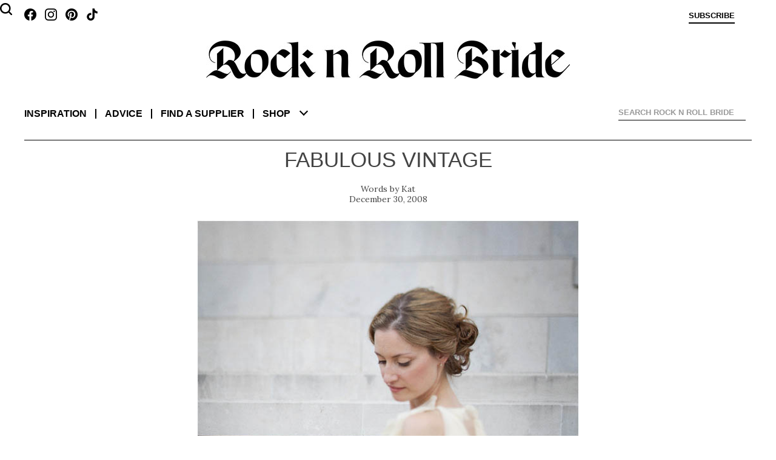

--- FILE ---
content_type: text/html; charset=UTF-8
request_url: https://www.rocknrollbride.com/2008/12/fabulous-vintage/
body_size: 66389
content:
<!DOCTYPE html>
<html lang="en-US">
	<head>
		<meta charset="UTF-8" />
		<meta name="viewport" content="width=device-width, initial-scale=1" />
		<title>Fabulous Vintage &middot; Rock n Roll Bride</title>
		<link rel="profile" href="http://gmpg.org/xfn/11" />
		<link rel="pingback" href="https://www.rocknrollbride.com/xmlrpc.php" />
		<link rel="preconnect" href="https://fonts.googleapis.com">
		<link rel="preconnect" href="https://fonts.gstatic.com" crossorigin>
		<link href="https://fonts.googleapis.com/css2?family=Lora:ital,wght@0,400;0,700;1,400&display=swap" rel="stylesheet">
		<meta name='robots' content='max-image-preview:large' />
	<style>img:is([sizes="auto" i], [sizes^="auto," i]) { contain-intrinsic-size: 3000px 1500px }</style>
	<meta name="keywords" content="wedding blog Vintage Wedding bridal blog" />
    <meta name="author" content="Kathryn Williams" />
    <meta property="fb:admins" content="783665622,785845720" />
    <meta property="fb:app_id" content="235956995353" />
    <meta property="twitter:card" content="summary" />
    <meta name="twitter:site" value="@RocknRollBride" />
    <meta property="og:title" content="Fabulous Vintage" />
    <meta property="og:type" content="article" />
    <meta property="og:image" content="https://www.rocknrollbride.com/wp-content/uploads/2008/12/vintage2.jpg" />
    <meta property="og:url" content="https://www.rocknrollbride.com/2008/12/fabulous-vintage/" />
    <meta property="og:description" content="Don&amp;#8217;t you just love a bit of vintage cool?&nbsp; This Bride totally works it! How adorable are those shoes and how stunning does she look in this dress!?&nbsp; Even the couple&amp;#8217;s name is uber cool &amp;#8211; Kaitlyn and Sherman..I am&nbsp;actually&nbsp;in love with the name Sherman! Credit: Todd Pellowe Weddings #Vintage" />
    <meta property="og:site_name" content="Rock n Roll Bride" />
    <meta property="article:tag" content="Wedding" />
    <meta property="article:section" content="Wedding" />
    <meta property="article:tag" content="Vintage" />
    <meta property="article:tag" content="Bridal" />
    <meta property="article:tag" content="Blog" />
    <meta property="article:tag" content="Wedding blog" />
<link rel="alternate" type="application/rss+xml" title="Rock n Roll Bride &raquo; Feed" href="https://www.rocknrollbride.com/feed/" />
<link rel="alternate" type="application/rss+xml" title="Rock n Roll Bride &raquo; Comments Feed" href="https://www.rocknrollbride.com/comments/feed/" />
<link rel="alternate" type="application/rss+xml" title="Rock n Roll Bride &raquo; Fabulous Vintage Comments Feed" href="https://www.rocknrollbride.com/2008/12/fabulous-vintage/feed/" />
<script type="text/javascript">
/* <![CDATA[ */
window._wpemojiSettings = {"baseUrl":"https:\/\/s.w.org\/images\/core\/emoji\/16.0.1\/72x72\/","ext":".png","svgUrl":"https:\/\/s.w.org\/images\/core\/emoji\/16.0.1\/svg\/","svgExt":".svg","source":{"concatemoji":"https:\/\/www.rocknrollbride.com\/wp-includes\/js\/wp-emoji-release.min.js?ver=6.8.3"}};
/*! This file is auto-generated */
!function(s,n){var o,i,e;function c(e){try{var t={supportTests:e,timestamp:(new Date).valueOf()};sessionStorage.setItem(o,JSON.stringify(t))}catch(e){}}function p(e,t,n){e.clearRect(0,0,e.canvas.width,e.canvas.height),e.fillText(t,0,0);var t=new Uint32Array(e.getImageData(0,0,e.canvas.width,e.canvas.height).data),a=(e.clearRect(0,0,e.canvas.width,e.canvas.height),e.fillText(n,0,0),new Uint32Array(e.getImageData(0,0,e.canvas.width,e.canvas.height).data));return t.every(function(e,t){return e===a[t]})}function u(e,t){e.clearRect(0,0,e.canvas.width,e.canvas.height),e.fillText(t,0,0);for(var n=e.getImageData(16,16,1,1),a=0;a<n.data.length;a++)if(0!==n.data[a])return!1;return!0}function f(e,t,n,a){switch(t){case"flag":return n(e,"\ud83c\udff3\ufe0f\u200d\u26a7\ufe0f","\ud83c\udff3\ufe0f\u200b\u26a7\ufe0f")?!1:!n(e,"\ud83c\udde8\ud83c\uddf6","\ud83c\udde8\u200b\ud83c\uddf6")&&!n(e,"\ud83c\udff4\udb40\udc67\udb40\udc62\udb40\udc65\udb40\udc6e\udb40\udc67\udb40\udc7f","\ud83c\udff4\u200b\udb40\udc67\u200b\udb40\udc62\u200b\udb40\udc65\u200b\udb40\udc6e\u200b\udb40\udc67\u200b\udb40\udc7f");case"emoji":return!a(e,"\ud83e\udedf")}return!1}function g(e,t,n,a){var r="undefined"!=typeof WorkerGlobalScope&&self instanceof WorkerGlobalScope?new OffscreenCanvas(300,150):s.createElement("canvas"),o=r.getContext("2d",{willReadFrequently:!0}),i=(o.textBaseline="top",o.font="600 32px Arial",{});return e.forEach(function(e){i[e]=t(o,e,n,a)}),i}function t(e){var t=s.createElement("script");t.src=e,t.defer=!0,s.head.appendChild(t)}"undefined"!=typeof Promise&&(o="wpEmojiSettingsSupports",i=["flag","emoji"],n.supports={everything:!0,everythingExceptFlag:!0},e=new Promise(function(e){s.addEventListener("DOMContentLoaded",e,{once:!0})}),new Promise(function(t){var n=function(){try{var e=JSON.parse(sessionStorage.getItem(o));if("object"==typeof e&&"number"==typeof e.timestamp&&(new Date).valueOf()<e.timestamp+604800&&"object"==typeof e.supportTests)return e.supportTests}catch(e){}return null}();if(!n){if("undefined"!=typeof Worker&&"undefined"!=typeof OffscreenCanvas&&"undefined"!=typeof URL&&URL.createObjectURL&&"undefined"!=typeof Blob)try{var e="postMessage("+g.toString()+"("+[JSON.stringify(i),f.toString(),p.toString(),u.toString()].join(",")+"));",a=new Blob([e],{type:"text/javascript"}),r=new Worker(URL.createObjectURL(a),{name:"wpTestEmojiSupports"});return void(r.onmessage=function(e){c(n=e.data),r.terminate(),t(n)})}catch(e){}c(n=g(i,f,p,u))}t(n)}).then(function(e){for(var t in e)n.supports[t]=e[t],n.supports.everything=n.supports.everything&&n.supports[t],"flag"!==t&&(n.supports.everythingExceptFlag=n.supports.everythingExceptFlag&&n.supports[t]);n.supports.everythingExceptFlag=n.supports.everythingExceptFlag&&!n.supports.flag,n.DOMReady=!1,n.readyCallback=function(){n.DOMReady=!0}}).then(function(){return e}).then(function(){var e;n.supports.everything||(n.readyCallback(),(e=n.source||{}).concatemoji?t(e.concatemoji):e.wpemoji&&e.twemoji&&(t(e.twemoji),t(e.wpemoji)))}))}((window,document),window._wpemojiSettings);
/* ]]> */
</script>
<link rel='stylesheet' id='dashicons-css' href='https://www.rocknrollbride.com/wp-includes/css/dashicons.min.css?ver=6.8.3' type='text/css' media='all' />
<link rel='stylesheet' id='thickbox-css' href='https://www.rocknrollbride.com/wp-includes/js/thickbox/thickbox.css?ver=6.8.3' type='text/css' media='all' />
<style id='wp-emoji-styles-inline-css' type='text/css'>

	img.wp-smiley, img.emoji {
		display: inline !important;
		border: none !important;
		box-shadow: none !important;
		height: 1em !important;
		width: 1em !important;
		margin: 0 0.07em !important;
		vertical-align: -0.1em !important;
		background: none !important;
		padding: 0 !important;
	}
</style>
<link rel='stylesheet' id='wp-block-library-css' href='https://www.rocknrollbride.com/wp-includes/css/dist/block-library/style.min.css?ver=6.8.3' type='text/css' media='all' />
<style id='wp-block-library-theme-inline-css' type='text/css'>
.wp-block-audio :where(figcaption){color:#555;font-size:13px;text-align:center}.is-dark-theme .wp-block-audio :where(figcaption){color:#ffffffa6}.wp-block-audio{margin:0 0 1em}.wp-block-code{border:1px solid #ccc;border-radius:4px;font-family:Menlo,Consolas,monaco,monospace;padding:.8em 1em}.wp-block-embed :where(figcaption){color:#555;font-size:13px;text-align:center}.is-dark-theme .wp-block-embed :where(figcaption){color:#ffffffa6}.wp-block-embed{margin:0 0 1em}.blocks-gallery-caption{color:#555;font-size:13px;text-align:center}.is-dark-theme .blocks-gallery-caption{color:#ffffffa6}:root :where(.wp-block-image figcaption){color:#555;font-size:13px;text-align:center}.is-dark-theme :root :where(.wp-block-image figcaption){color:#ffffffa6}.wp-block-image{margin:0 0 1em}.wp-block-pullquote{border-bottom:4px solid;border-top:4px solid;color:currentColor;margin-bottom:1.75em}.wp-block-pullquote cite,.wp-block-pullquote footer,.wp-block-pullquote__citation{color:currentColor;font-size:.8125em;font-style:normal;text-transform:uppercase}.wp-block-quote{border-left:.25em solid;margin:0 0 1.75em;padding-left:1em}.wp-block-quote cite,.wp-block-quote footer{color:currentColor;font-size:.8125em;font-style:normal;position:relative}.wp-block-quote:where(.has-text-align-right){border-left:none;border-right:.25em solid;padding-left:0;padding-right:1em}.wp-block-quote:where(.has-text-align-center){border:none;padding-left:0}.wp-block-quote.is-large,.wp-block-quote.is-style-large,.wp-block-quote:where(.is-style-plain){border:none}.wp-block-search .wp-block-search__label{font-weight:700}.wp-block-search__button{border:1px solid #ccc;padding:.375em .625em}:where(.wp-block-group.has-background){padding:1.25em 2.375em}.wp-block-separator.has-css-opacity{opacity:.4}.wp-block-separator{border:none;border-bottom:2px solid;margin-left:auto;margin-right:auto}.wp-block-separator.has-alpha-channel-opacity{opacity:1}.wp-block-separator:not(.is-style-wide):not(.is-style-dots){width:100px}.wp-block-separator.has-background:not(.is-style-dots){border-bottom:none;height:1px}.wp-block-separator.has-background:not(.is-style-wide):not(.is-style-dots){height:2px}.wp-block-table{margin:0 0 1em}.wp-block-table td,.wp-block-table th{word-break:normal}.wp-block-table :where(figcaption){color:#555;font-size:13px;text-align:center}.is-dark-theme .wp-block-table :where(figcaption){color:#ffffffa6}.wp-block-video :where(figcaption){color:#555;font-size:13px;text-align:center}.is-dark-theme .wp-block-video :where(figcaption){color:#ffffffa6}.wp-block-video{margin:0 0 1em}:root :where(.wp-block-template-part.has-background){margin-bottom:0;margin-top:0;padding:1.25em 2.375em}
</style>
<style id='classic-theme-styles-inline-css' type='text/css'>
/*! This file is auto-generated */
.wp-block-button__link{color:#fff;background-color:#32373c;border-radius:9999px;box-shadow:none;text-decoration:none;padding:calc(.667em + 2px) calc(1.333em + 2px);font-size:1.125em}.wp-block-file__button{background:#32373c;color:#fff;text-decoration:none}
</style>
<style id='global-styles-inline-css' type='text/css'>
:root{--wp--preset--aspect-ratio--square: 1;--wp--preset--aspect-ratio--4-3: 4/3;--wp--preset--aspect-ratio--3-4: 3/4;--wp--preset--aspect-ratio--3-2: 3/2;--wp--preset--aspect-ratio--2-3: 2/3;--wp--preset--aspect-ratio--16-9: 16/9;--wp--preset--aspect-ratio--9-16: 9/16;--wp--preset--color--black: #000000;--wp--preset--color--cyan-bluish-gray: #abb8c3;--wp--preset--color--white: #fff;--wp--preset--color--pale-pink: #f78da7;--wp--preset--color--vivid-red: #cf2e2e;--wp--preset--color--luminous-vivid-orange: #ff6900;--wp--preset--color--luminous-vivid-amber: #fcb900;--wp--preset--color--light-green-cyan: #7bdcb5;--wp--preset--color--vivid-green-cyan: #00d084;--wp--preset--color--pale-cyan-blue: #8ed1fc;--wp--preset--color--vivid-cyan-blue: #0693e3;--wp--preset--color--vivid-purple: #9b51e0;--wp--preset--color--blue: #21759b;--wp--preset--color--dark-gray: #444;--wp--preset--color--medium-gray: #9f9f9f;--wp--preset--color--light-gray: #e6e6e6;--wp--preset--gradient--vivid-cyan-blue-to-vivid-purple: linear-gradient(135deg,rgba(6,147,227,1) 0%,rgb(155,81,224) 100%);--wp--preset--gradient--light-green-cyan-to-vivid-green-cyan: linear-gradient(135deg,rgb(122,220,180) 0%,rgb(0,208,130) 100%);--wp--preset--gradient--luminous-vivid-amber-to-luminous-vivid-orange: linear-gradient(135deg,rgba(252,185,0,1) 0%,rgba(255,105,0,1) 100%);--wp--preset--gradient--luminous-vivid-orange-to-vivid-red: linear-gradient(135deg,rgba(255,105,0,1) 0%,rgb(207,46,46) 100%);--wp--preset--gradient--very-light-gray-to-cyan-bluish-gray: linear-gradient(135deg,rgb(238,238,238) 0%,rgb(169,184,195) 100%);--wp--preset--gradient--cool-to-warm-spectrum: linear-gradient(135deg,rgb(74,234,220) 0%,rgb(151,120,209) 20%,rgb(207,42,186) 40%,rgb(238,44,130) 60%,rgb(251,105,98) 80%,rgb(254,248,76) 100%);--wp--preset--gradient--blush-light-purple: linear-gradient(135deg,rgb(255,206,236) 0%,rgb(152,150,240) 100%);--wp--preset--gradient--blush-bordeaux: linear-gradient(135deg,rgb(254,205,165) 0%,rgb(254,45,45) 50%,rgb(107,0,62) 100%);--wp--preset--gradient--luminous-dusk: linear-gradient(135deg,rgb(255,203,112) 0%,rgb(199,81,192) 50%,rgb(65,88,208) 100%);--wp--preset--gradient--pale-ocean: linear-gradient(135deg,rgb(255,245,203) 0%,rgb(182,227,212) 50%,rgb(51,167,181) 100%);--wp--preset--gradient--electric-grass: linear-gradient(135deg,rgb(202,248,128) 0%,rgb(113,206,126) 100%);--wp--preset--gradient--midnight: linear-gradient(135deg,rgb(2,3,129) 0%,rgb(40,116,252) 100%);--wp--preset--font-size--small: 13px;--wp--preset--font-size--medium: 20px;--wp--preset--font-size--large: 36px;--wp--preset--font-size--x-large: 42px;--wp--preset--spacing--20: 0.44rem;--wp--preset--spacing--30: 0.67rem;--wp--preset--spacing--40: 1rem;--wp--preset--spacing--50: 1.5rem;--wp--preset--spacing--60: 2.25rem;--wp--preset--spacing--70: 3.38rem;--wp--preset--spacing--80: 5.06rem;--wp--preset--shadow--natural: 6px 6px 9px rgba(0, 0, 0, 0.2);--wp--preset--shadow--deep: 12px 12px 50px rgba(0, 0, 0, 0.4);--wp--preset--shadow--sharp: 6px 6px 0px rgba(0, 0, 0, 0.2);--wp--preset--shadow--outlined: 6px 6px 0px -3px rgba(255, 255, 255, 1), 6px 6px rgba(0, 0, 0, 1);--wp--preset--shadow--crisp: 6px 6px 0px rgba(0, 0, 0, 1);}:where(.is-layout-flex){gap: 0.5em;}:where(.is-layout-grid){gap: 0.5em;}body .is-layout-flex{display: flex;}.is-layout-flex{flex-wrap: wrap;align-items: center;}.is-layout-flex > :is(*, div){margin: 0;}body .is-layout-grid{display: grid;}.is-layout-grid > :is(*, div){margin: 0;}:where(.wp-block-columns.is-layout-flex){gap: 2em;}:where(.wp-block-columns.is-layout-grid){gap: 2em;}:where(.wp-block-post-template.is-layout-flex){gap: 1.25em;}:where(.wp-block-post-template.is-layout-grid){gap: 1.25em;}.has-black-color{color: var(--wp--preset--color--black) !important;}.has-cyan-bluish-gray-color{color: var(--wp--preset--color--cyan-bluish-gray) !important;}.has-white-color{color: var(--wp--preset--color--white) !important;}.has-pale-pink-color{color: var(--wp--preset--color--pale-pink) !important;}.has-vivid-red-color{color: var(--wp--preset--color--vivid-red) !important;}.has-luminous-vivid-orange-color{color: var(--wp--preset--color--luminous-vivid-orange) !important;}.has-luminous-vivid-amber-color{color: var(--wp--preset--color--luminous-vivid-amber) !important;}.has-light-green-cyan-color{color: var(--wp--preset--color--light-green-cyan) !important;}.has-vivid-green-cyan-color{color: var(--wp--preset--color--vivid-green-cyan) !important;}.has-pale-cyan-blue-color{color: var(--wp--preset--color--pale-cyan-blue) !important;}.has-vivid-cyan-blue-color{color: var(--wp--preset--color--vivid-cyan-blue) !important;}.has-vivid-purple-color{color: var(--wp--preset--color--vivid-purple) !important;}.has-black-background-color{background-color: var(--wp--preset--color--black) !important;}.has-cyan-bluish-gray-background-color{background-color: var(--wp--preset--color--cyan-bluish-gray) !important;}.has-white-background-color{background-color: var(--wp--preset--color--white) !important;}.has-pale-pink-background-color{background-color: var(--wp--preset--color--pale-pink) !important;}.has-vivid-red-background-color{background-color: var(--wp--preset--color--vivid-red) !important;}.has-luminous-vivid-orange-background-color{background-color: var(--wp--preset--color--luminous-vivid-orange) !important;}.has-luminous-vivid-amber-background-color{background-color: var(--wp--preset--color--luminous-vivid-amber) !important;}.has-light-green-cyan-background-color{background-color: var(--wp--preset--color--light-green-cyan) !important;}.has-vivid-green-cyan-background-color{background-color: var(--wp--preset--color--vivid-green-cyan) !important;}.has-pale-cyan-blue-background-color{background-color: var(--wp--preset--color--pale-cyan-blue) !important;}.has-vivid-cyan-blue-background-color{background-color: var(--wp--preset--color--vivid-cyan-blue) !important;}.has-vivid-purple-background-color{background-color: var(--wp--preset--color--vivid-purple) !important;}.has-black-border-color{border-color: var(--wp--preset--color--black) !important;}.has-cyan-bluish-gray-border-color{border-color: var(--wp--preset--color--cyan-bluish-gray) !important;}.has-white-border-color{border-color: var(--wp--preset--color--white) !important;}.has-pale-pink-border-color{border-color: var(--wp--preset--color--pale-pink) !important;}.has-vivid-red-border-color{border-color: var(--wp--preset--color--vivid-red) !important;}.has-luminous-vivid-orange-border-color{border-color: var(--wp--preset--color--luminous-vivid-orange) !important;}.has-luminous-vivid-amber-border-color{border-color: var(--wp--preset--color--luminous-vivid-amber) !important;}.has-light-green-cyan-border-color{border-color: var(--wp--preset--color--light-green-cyan) !important;}.has-vivid-green-cyan-border-color{border-color: var(--wp--preset--color--vivid-green-cyan) !important;}.has-pale-cyan-blue-border-color{border-color: var(--wp--preset--color--pale-cyan-blue) !important;}.has-vivid-cyan-blue-border-color{border-color: var(--wp--preset--color--vivid-cyan-blue) !important;}.has-vivid-purple-border-color{border-color: var(--wp--preset--color--vivid-purple) !important;}.has-vivid-cyan-blue-to-vivid-purple-gradient-background{background: var(--wp--preset--gradient--vivid-cyan-blue-to-vivid-purple) !important;}.has-light-green-cyan-to-vivid-green-cyan-gradient-background{background: var(--wp--preset--gradient--light-green-cyan-to-vivid-green-cyan) !important;}.has-luminous-vivid-amber-to-luminous-vivid-orange-gradient-background{background: var(--wp--preset--gradient--luminous-vivid-amber-to-luminous-vivid-orange) !important;}.has-luminous-vivid-orange-to-vivid-red-gradient-background{background: var(--wp--preset--gradient--luminous-vivid-orange-to-vivid-red) !important;}.has-very-light-gray-to-cyan-bluish-gray-gradient-background{background: var(--wp--preset--gradient--very-light-gray-to-cyan-bluish-gray) !important;}.has-cool-to-warm-spectrum-gradient-background{background: var(--wp--preset--gradient--cool-to-warm-spectrum) !important;}.has-blush-light-purple-gradient-background{background: var(--wp--preset--gradient--blush-light-purple) !important;}.has-blush-bordeaux-gradient-background{background: var(--wp--preset--gradient--blush-bordeaux) !important;}.has-luminous-dusk-gradient-background{background: var(--wp--preset--gradient--luminous-dusk) !important;}.has-pale-ocean-gradient-background{background: var(--wp--preset--gradient--pale-ocean) !important;}.has-electric-grass-gradient-background{background: var(--wp--preset--gradient--electric-grass) !important;}.has-midnight-gradient-background{background: var(--wp--preset--gradient--midnight) !important;}.has-small-font-size{font-size: var(--wp--preset--font-size--small) !important;}.has-medium-font-size{font-size: var(--wp--preset--font-size--medium) !important;}.has-large-font-size{font-size: var(--wp--preset--font-size--large) !important;}.has-x-large-font-size{font-size: var(--wp--preset--font-size--x-large) !important;}
:where(.wp-block-post-template.is-layout-flex){gap: 1.25em;}:where(.wp-block-post-template.is-layout-grid){gap: 1.25em;}
:where(.wp-block-columns.is-layout-flex){gap: 2em;}:where(.wp-block-columns.is-layout-grid){gap: 2em;}
:root :where(.wp-block-pullquote){font-size: 1.5em;line-height: 1.6;}
</style>
<link rel='stylesheet' id='slb_core-css' href='https://www.rocknrollbride.com/wp-content/plugins/simple-lightbox/client/css/app.css?ver=2.9.4' type='text/css' media='all' />
<script type="text/javascript" src="https://www.rocknrollbride.com/wp-includes/js/jquery/jquery.min.js?ver=3.7.1" id="jquery-core-js"></script>
<script type="text/javascript" src="https://www.rocknrollbride.com/wp-includes/js/jquery/jquery-migrate.min.js?ver=3.4.1" id="jquery-migrate-js"></script>
<link rel="https://api.w.org/" href="https://www.rocknrollbride.com/wp-json/" /><link rel="alternate" title="JSON" type="application/json" href="https://www.rocknrollbride.com/wp-json/wp/v2/posts/898" /><link rel="EditURI" type="application/rsd+xml" title="RSD" href="https://www.rocknrollbride.com/xmlrpc.php?rsd" />
<meta name="generator" content="WordPress 6.8.3" />
<link rel="canonical" href="https://www.rocknrollbride.com/2008/12/fabulous-vintage/" />
<link rel='shortlink' href='https://www.rocknrollbride.com/?p=898' />
<link rel="alternate" title="oEmbed (JSON)" type="application/json+oembed" href="https://www.rocknrollbride.com/wp-json/oembed/1.0/embed?url=https%3A%2F%2Fwww.rocknrollbride.com%2F2008%2F12%2Ffabulous-vintage%2F" />
<link rel="alternate" title="oEmbed (XML)" type="text/xml+oembed" href="https://www.rocknrollbride.com/wp-json/oembed/1.0/embed?url=https%3A%2F%2Fwww.rocknrollbride.com%2F2008%2F12%2Ffabulous-vintage%2F&#038;format=xml" />
<link rel="stylesheet" id="rnr-style-css-concat" href="https://www.rocknrollbride.com/wp-content/plugins/rnr_concatify/min/?f=/wp-content/themes/rnr/style.css&mtime=1746191351" type="text/css" media="all" />
		
		<link rel="icon" type="image/png" href="/favicon-96x96.png" sizes="96x96" />
		<link rel="icon" type="image/svg+xml" href="/favicon.svg" />
		<link rel="shortcut icon" href="/favicon.ico" />
		<link rel="apple-touch-icon" sizes="180x180" href="/apple-touch-icon.png" />
		<meta name="apple-mobile-web-app-title" content="Rock n Roll Bride" />
		<link rel="manifest" href="/manifest.json" />
	</head>

	<body class="wp-singular post-template-default single single-post postid-898 single-format-standard wp-embed-responsive wp-theme-twentytwelve wp-child-theme-rnr">

		<aside class="toptray">
			<a class="facebook" href="https://www.facebook.com/rocknrollbride" target="_blank"></a>
			<a class="instagram" href="https://www.instagram.com/rocknrollbridemagazine/" target="_blank"></a>
			<a class="pinterest" href="https://www.pinterest.co.uk/rocknrollbride/" target="_blank"></a>
			<a class="tiktok" href="https://www.tiktok.com/@rocknrollbride" target="_blank"></a>
			<a class="subscribe" href="/shop/?item=RNRMAG_SUB" title="Subscribe">Subscribe</a>
			<a class="cart" href="" title="View cart"></a>
			<a class="profile" href="" title="Sign in">Sign in</a>
		</aside>
		<header role="banner">
				<h1><a href="/" title="Rock n Roll Bride" rel="home"><img alt="Rock n Roll Bride - The ultimate guide for alternative brides" src="https://www.rocknrollbride.com/wp-content/themes/rnr/img/logo.jpg?1746050276" /></a></h1>
				<nav role="navigation">
					<div>
						<dl>
							<dt><a href="/">Inspiration</a></dt>
							<dd><a href="/topic/wedding/">Real weddings</a></dd>
							<dd><a href="/tag/elopement/">Elopements</a></dd>
							<dd><a href="/tag/destination-wedding/">Destination weddings</a></dd>
							<dd><a href="/topic/honeymoons/">Honeymoons</a></dd>
							<dd><a href="/topic/photo-shoots/">Photo shoots</a></dd>
						</dl>
						<dl>
							<dt><a href="/topic/wedding-planning-advice/">Advice</a></dt>
							<dd><a href="/topic/wedding-planning-advice/">Wedding planning</a></dd>
							<dd><a href="/submissions/">Getting featured</a></dd>
							<dd><a href="/editorial-photo-shoot-content-creation/">Creative directing for photo shoots</a></dd>
						</dl>
						<dl>
							<dt><a href="/rockstar-vendors/">Find a supplier</a></dt>
							<dd><a href="/rockstar-vendors/">Rockstar Vendors</a></dd>
							<dd><a href="/advertising/">Advertise with us</a></dd>
						</dl>
						<dl>
							<dt><a href="/shop/">Shop</a></dt>
							<dd><a href="/shop/?cat=1">The magazine</a></dd>
							<dd><a href="/shop/?item=RNRRPS_0001">The book</a></dd>
							<dd><a href="/shop#faqs">FAQs</a></dd>
						</dl>
						<ul>
							<li><a href="/about/">About</a></li>
							<li><a href="/contact">Contact us</a></li>
							<li><a class="facebook" href="https://www.facebook.com/rocknrollbride" target="_blank"></a><a class="instagram" href="https://www.instagram.com/rocknrollbridemagazine/" target="_blank"></a><a class="pinterest" href="https://www.pinterest.co.uk/rocknrollbride/" target="_blank"></a><a class="tiktok" href="https://www.tiktok.com/@rocknrollbride" target="_blank"></a></li>
							<li><a href="/shop/?item=RNRMAG_SUB">Subscribe</a></li>
						</ul>
						<div class="ico-close"></div>
						<div class="chevron-down"></div>
					</div>
				</nav>
			
<div id="rnr_search-2" class="widget widget_rnr_search">
<gcse:searchbox></gcse:searchbox>
</div>
			<gcse:searchresults></gcse:searchresults>
		</header>

		<div class="site">
			<div class="adsense"></div>
<div id="primary" class="site-content"><main role="main" itemscope itemtype="http://schema.org/BlogPosting" ><article>
		<header>
				<h1>Fabulous Vintage</h1>
				<p class="author"><a href="https://www.rocknrollbride.com/author/kat/" title="Posts by Kat" rel="author" itemprop="url"><span itemprop="name">Kat</span></a></p>
				<p class="datepublished">December 30, 2008</p>
		</header>

		<section class="entry-content">
			<p><a href="/wp-content/uploads/2008/12/vintage2.jpg" data-slb-active="1" data-slb-asset="758107542" data-slb-internal="0" data-slb-group="898"><img fetchpriority="high" decoding="async" class="aligncenter size-large wp-image-895" title="vintage2" src="/wp-content/uploads/2008/12/vintage2.jpg" alt="" width="576" height="864" srcset="https://www.rocknrollbride.com/wp-content/uploads/2008/12/vintage2.jpg 600w, https://www.rocknrollbride.com/wp-content/uploads/2008/12/vintage2-300x450.jpg 300w" sizes="(max-width: 576px) 100vw, 576px" /></a></p>
<p>Don&#8217;t you just love a bit of vintage cool?  This Bride totally works it! How adorable are those shoes and how stunning does she look in this dress!?  Even the couple&#8217;s name is uber cool &#8211; Kaitlyn and Sherman..I am actually in love with the name Sherman!</p>
<p><span id="more-898"></span><br />
<a id='gallery'></a><div id='gallery-1' class='gallery galleryid-898 gallery-columns-3 gallery-size-thumbnail'><h2>The Gallery</h2><div style="padding-bottom: 136.37931034483%;"><div class='gallery-item' style='padding-top: 0%; left: 0; z-index: 9'><div class='gallery-icon'><a href="/wp-content/uploads/2008/12/vintage.jpg" data-slb-active="1" data-slb-asset="98507849" data-slb-internal="0" data-slb-group="898"><img decoding="async" data-test="123" width="164" height="109" src="[data-uri]" data-src="/wp-content/uploads/2008/12/vintage-164x109.jpg" class="attachment-thumbnail" alt="vintage" /></a><a rel="nobox" href="https://pinterest.com/pin/create/button/?url=https%3A%2F%2Fwww.rocknrollbride.com%2F2008%2F12%2Ffabulous-vintage%2F&amp;media=https%3A%2F%2Fwww.rocknrollbride.com%2Fwp-content%2Fuploads%2F2008%2F12%2Fvintage.jpg&amp;description=Fabulous+Vintage" class="pin-it-button" title="Pin it on Pinterest" onclick="return pinIt(this, 'https://pinterest.com/pin/create/button/?url=https%3A%2F%2Fwww.rocknrollbride.com%2F2008%2F12%2Ffabulous-vintage%2F&amp;media=https%3A%2F%2Fwww.rocknrollbride.com%2Fwp-content%2Fuploads%2F2008%2F12%2Fvintage.jpg&amp;description=Fabulous+Vintage', 'https://www.rocknrollbride.com/wp-content/uploads/2008/12/vintage.jpg', 'https://www.rocknrollbride.com/2008/12/fabulous-vintage/');">Blog it</a></div></div><div class='gallery-item' style='padding-top: 0%; left: 34.310344828%; z-index: 8'><div class='gallery-icon'><a href="/wp-content/uploads/2008/12/vintage1.jpg" data-slb-active="1" data-slb-asset="307691165" data-slb-internal="0" data-slb-group="898"><img decoding="async" data-test="123" width="164" height="109" src="[data-uri]" data-src="/wp-content/uploads/2008/12/vintage1-164x109.jpg" class="attachment-thumbnail" alt="vintage1" /></a><a rel="nobox" href="https://pinterest.com/pin/create/button/?url=https%3A%2F%2Fwww.rocknrollbride.com%2F2008%2F12%2Ffabulous-vintage%2F&amp;media=https%3A%2F%2Fwww.rocknrollbride.com%2Fwp-content%2Fuploads%2F2008%2F12%2Fvintage1.jpg&amp;description=Fabulous+Vintage" class="pin-it-button" title="Pin it on Pinterest" onclick="return pinIt(this, 'https://pinterest.com/pin/create/button/?url=https%3A%2F%2Fwww.rocknrollbride.com%2F2008%2F12%2Ffabulous-vintage%2F&amp;media=https%3A%2F%2Fwww.rocknrollbride.com%2Fwp-content%2Fuploads%2F2008%2F12%2Fvintage1.jpg&amp;description=Fabulous+Vintage', 'https://www.rocknrollbride.com/wp-content/uploads/2008/12/vintage1.jpg', 'https://www.rocknrollbride.com/2008/12/fabulous-vintage/');">Blog it</a></div></div><div class='gallery-item' style='padding-top: 0%; right: 0; z-index: 7'><div class='gallery-icon'><a href="/wp-content/uploads/2008/12/vintage2.jpg" data-slb-active="1" data-slb-asset="758107542" data-slb-internal="0" data-slb-group="898"><img loading="lazy" decoding="async" data-test="123" width="480" height="480" src="[data-uri]" data-src="/wp-content/uploads/2008/12/vintage2-480x480.jpg" class="attachment-thumbnail" alt="vintage2" /></a><a rel="nobox" href="https://pinterest.com/pin/create/button/?url=https%3A%2F%2Fwww.rocknrollbride.com%2F2008%2F12%2Ffabulous-vintage%2F&amp;media=https%3A%2F%2Fwww.rocknrollbride.com%2Fwp-content%2Fuploads%2F2008%2F12%2Fvintage2.jpg&amp;description=Fabulous+Vintage" class="pin-it-button" title="Pin it on Pinterest" onclick="return pinIt(this, 'https://pinterest.com/pin/create/button/?url=https%3A%2F%2Fwww.rocknrollbride.com%2F2008%2F12%2Ffabulous-vintage%2F&amp;media=https%3A%2F%2Fwww.rocknrollbride.com%2Fwp-content%2Fuploads%2F2008%2F12%2Fvintage2.jpg&amp;description=Fabulous+Vintage', 'https://www.rocknrollbride.com/wp-content/uploads/2008/12/vintage2.jpg', 'https://www.rocknrollbride.com/2008/12/fabulous-vintage/');">Blog it</a></div></div><div class='gallery-item' style='padding-top: 24.48275862069%; left: 0; z-index: 6'><div class='gallery-icon'><a href="/wp-content/uploads/2008/12/vintage3.jpg" data-slb-active="1" data-slb-asset="43755669" data-slb-internal="0" data-slb-group="898"><img loading="lazy" decoding="async" data-test="123" width="164" height="218" src="[data-uri]" data-src="/wp-content/uploads/2008/12/vintage3-164x218.jpg" class="attachment-thumbnail" alt="vintage3" /></a><a rel="nobox" href="https://pinterest.com/pin/create/button/?url=https%3A%2F%2Fwww.rocknrollbride.com%2F2008%2F12%2Ffabulous-vintage%2F&amp;media=https%3A%2F%2Fwww.rocknrollbride.com%2Fwp-content%2Fuploads%2F2008%2F12%2Fvintage3.jpg&amp;description=Fabulous+Vintage" class="pin-it-button" title="Pin it on Pinterest" onclick="return pinIt(this, 'https://pinterest.com/pin/create/button/?url=https%3A%2F%2Fwww.rocknrollbride.com%2F2008%2F12%2Ffabulous-vintage%2F&amp;media=https%3A%2F%2Fwww.rocknrollbride.com%2Fwp-content%2Fuploads%2F2008%2F12%2Fvintage3.jpg&amp;description=Fabulous+Vintage', 'https://www.rocknrollbride.com/wp-content/uploads/2008/12/vintage3.jpg', 'https://www.rocknrollbride.com/2008/12/fabulous-vintage/');">Blog it</a></div></div><div class='gallery-item' style='padding-top: 24.48275862069%; left: 34.310344828%; z-index: 5'><div class='gallery-icon'><a href="/wp-content/uploads/2008/12/vintage4.jpg" data-slb-active="1" data-slb-asset="719495507" data-slb-internal="0" data-slb-group="898"><img loading="lazy" decoding="async" data-test="123" width="164" height="218" src="[data-uri]" data-src="/wp-content/uploads/2008/12/vintage4-164x218.jpg" class="attachment-thumbnail" alt="vintage4" /></a><a rel="nobox" href="https://pinterest.com/pin/create/button/?url=https%3A%2F%2Fwww.rocknrollbride.com%2F2008%2F12%2Ffabulous-vintage%2F&amp;media=https%3A%2F%2Fwww.rocknrollbride.com%2Fwp-content%2Fuploads%2F2008%2F12%2Fvintage4.jpg&amp;description=Fabulous+Vintage" class="pin-it-button" title="Pin it on Pinterest" onclick="return pinIt(this, 'https://pinterest.com/pin/create/button/?url=https%3A%2F%2Fwww.rocknrollbride.com%2F2008%2F12%2Ffabulous-vintage%2F&amp;media=https%3A%2F%2Fwww.rocknrollbride.com%2Fwp-content%2Fuploads%2F2008%2F12%2Fvintage4.jpg&amp;description=Fabulous+Vintage', 'https://www.rocknrollbride.com/wp-content/uploads/2008/12/vintage4.jpg', 'https://www.rocknrollbride.com/2008/12/fabulous-vintage/');">Blog it</a></div></div><div class='gallery-item' style='padding-top: 67.758620689655%; left: 0; z-index: 4'><div class='gallery-icon'><a href="/wp-content/uploads/2008/12/vintage5.jpg" data-slb-active="1" data-slb-asset="1677927277" data-slb-internal="0" data-slb-group="898"><img loading="lazy" decoding="async" data-test="123" width="164" height="245" src="[data-uri]" data-src="/wp-content/uploads/2008/12/vintage5-164x245.jpg" class="attachment-thumbnail" alt="vintage5" /></a><a rel="nobox" href="https://pinterest.com/pin/create/button/?url=https%3A%2F%2Fwww.rocknrollbride.com%2F2008%2F12%2Ffabulous-vintage%2F&amp;media=https%3A%2F%2Fwww.rocknrollbride.com%2Fwp-content%2Fuploads%2F2008%2F12%2Fvintage5.jpg&amp;description=Fabulous+Vintage" class="pin-it-button" title="Pin it on Pinterest" onclick="return pinIt(this, 'https://pinterest.com/pin/create/button/?url=https%3A%2F%2Fwww.rocknrollbride.com%2F2008%2F12%2Ffabulous-vintage%2F&amp;media=https%3A%2F%2Fwww.rocknrollbride.com%2Fwp-content%2Fuploads%2F2008%2F12%2Fvintage5.jpg&amp;description=Fabulous+Vintage', 'https://www.rocknrollbride.com/wp-content/uploads/2008/12/vintage5.jpg', 'https://www.rocknrollbride.com/2008/12/fabulous-vintage/');">Blog it</a></div></div><div class='gallery-item' style='padding-top: 67.758620689655%; left: 34.310344828%; z-index: 3'><div class='gallery-icon'><a href="/wp-content/uploads/2008/12/vintage6.jpg" data-slb-active="1" data-slb-asset="1257032299" data-slb-internal="0" data-slb-group="898"><img loading="lazy" decoding="async" data-test="123" width="164" height="109" src="[data-uri]" data-src="/wp-content/uploads/2008/12/vintage6-164x109.jpg" class="attachment-thumbnail" alt="vintage6" /></a><a rel="nobox" href="https://pinterest.com/pin/create/button/?url=https%3A%2F%2Fwww.rocknrollbride.com%2F2008%2F12%2Ffabulous-vintage%2F&amp;media=https%3A%2F%2Fwww.rocknrollbride.com%2Fwp-content%2Fuploads%2F2008%2F12%2Fvintage6.jpg&amp;description=Fabulous+Vintage" class="pin-it-button" title="Pin it on Pinterest" onclick="return pinIt(this, 'https://pinterest.com/pin/create/button/?url=https%3A%2F%2Fwww.rocknrollbride.com%2F2008%2F12%2Ffabulous-vintage%2F&amp;media=https%3A%2F%2Fwww.rocknrollbride.com%2Fwp-content%2Fuploads%2F2008%2F12%2Fvintage6.jpg&amp;description=Fabulous+Vintage', 'https://www.rocknrollbride.com/wp-content/uploads/2008/12/vintage6.jpg', 'https://www.rocknrollbride.com/2008/12/fabulous-vintage/');">Blog it</a></div></div><div class='gallery-item' style='padding-top: 88.448275862069%; right: 0; z-index: 2'><div class='gallery-icon'><a href="/wp-content/uploads/2008/12/vintage7.jpg" data-slb-active="1" data-slb-asset="1149490459" data-slb-internal="0" data-slb-group="898"><img loading="lazy" decoding="async" data-test="123" width="164" height="245" src="[data-uri]" data-src="/wp-content/uploads/2008/12/vintage7-164x245.jpg" class="attachment-thumbnail" alt="vintage7" /></a><a rel="nobox" href="https://pinterest.com/pin/create/button/?url=https%3A%2F%2Fwww.rocknrollbride.com%2F2008%2F12%2Ffabulous-vintage%2F&amp;media=https%3A%2F%2Fwww.rocknrollbride.com%2Fwp-content%2Fuploads%2F2008%2F12%2Fvintage7.jpg&amp;description=Fabulous+Vintage" class="pin-it-button" title="Pin it on Pinterest" onclick="return pinIt(this, 'https://pinterest.com/pin/create/button/?url=https%3A%2F%2Fwww.rocknrollbride.com%2F2008%2F12%2Ffabulous-vintage%2F&amp;media=https%3A%2F%2Fwww.rocknrollbride.com%2Fwp-content%2Fuploads%2F2008%2F12%2Fvintage7.jpg&amp;description=Fabulous+Vintage', 'https://www.rocknrollbride.com/wp-content/uploads/2008/12/vintage7.jpg', 'https://www.rocknrollbride.com/2008/12/fabulous-vintage/');">Blog it</a></div></div><div class='gallery-item' style='padding-top: 92.241379310345%; left: 34.310344828%; z-index: 1'><div class='gallery-icon'><a href="/wp-content/uploads/2008/12/vintage8.jpg" data-slb-active="1" data-slb-asset="11582791" data-slb-internal="0" data-slb-group="898"><img loading="lazy" decoding="async" data-test="123" width="164" height="109" src="[data-uri]" data-src="/wp-content/uploads/2008/12/vintage8-164x109.jpg" class="attachment-thumbnail" alt="vintage8" /></a><a rel="nobox" href="https://pinterest.com/pin/create/button/?url=https%3A%2F%2Fwww.rocknrollbride.com%2F2008%2F12%2Ffabulous-vintage%2F&amp;media=https%3A%2F%2Fwww.rocknrollbride.com%2Fwp-content%2Fuploads%2F2008%2F12%2Fvintage8.jpg&amp;description=Fabulous+Vintage" class="pin-it-button" title="Pin it on Pinterest" onclick="return pinIt(this, 'https://pinterest.com/pin/create/button/?url=https%3A%2F%2Fwww.rocknrollbride.com%2F2008%2F12%2Ffabulous-vintage%2F&amp;media=https%3A%2F%2Fwww.rocknrollbride.com%2Fwp-content%2Fuploads%2F2008%2F12%2Fvintage8.jpg&amp;description=Fabulous+Vintage', 'https://www.rocknrollbride.com/wp-content/uploads/2008/12/vintage8.jpg', 'https://www.rocknrollbride.com/2008/12/fabulous-vintage/');">Blog it</a></div></div></div></div>
<style type="text/css">
	.gallery { border-top: 1px solid #999; display: block; margin-bottom: 24px; margin-bottom: 1.714285714rem; }
	.gallery h2 { margin: 24px auto 16px auto; margin: 1.714285714rem auto 1.142857143rem auto; text-align: center; }
	.gallery > div { position: relative; width: 100%; }
	.gallery-item { max-width: 31.379310345%; position: absolute; }
	.gallery-icon { padding: 4px; padding: 0.285714288rem; zoom: 1; }
	.gallery-icon img { vertical-align: bottom; }
	.gallery .pin-it-button { display: none; margin-top: 9px; margin-top: 0.6428571423rem; text-align: left; width: 43px; }
	.pin-it-button { background: url(https://www.rocknrollbride.com/wp-content/plugins/rnr_gallery/pinit.png); font-size: .01em; height: 20px; text-indent: -9999em; width: 43px; }
	.pin-it-button:hover { background-position: 0 -21px; }
	.pin-it-button:active { background-position: 0 -42px; }
	.pin-it-button.pinned { background-position: 0 -63px !important; }
	@media only screen and (min-width: 480px)
	{
		.gallery-icon { border: 1px solid #d6d2d3; padding: 9px; padding: 0.6428571423rem; }
	}
</style>
</p>
<p>Credit: <a href="http://toddweddings.typepad.com/todd_pellowe_weddings/2008/06/frankfort-wedding-photography-kaitlyn-sherman.html">Todd Pellowe Weddings</a></p>
<section class="tags">
<ul><li><a href="https://www.rocknrollbride.com/tag/vintage/" >#<span itemprop="keywords">Vintage</span></a></li></ul>

</section>
		</section>
	</article><!-- #post --></main></div><!-- #primary -->			<div class="adsense"></div>
		</div><!-- .site -->
		<footer>
			<div class="moarlinks">
				<div>
				<h3>Shop</h3>
					<ul>
						<li><a href="/shop/"><img src="/wp-content/themes/rnr/img/get_the_magazine_66.jpg" alt="Rock n Roll Bride Magazine Cover" /></a></li>
					</ul>
				</div>
				<div>
					<h3>Find Us</h3>
					<ul>
						<li><a class="facebook" href="https://www.facebook.com/rocknrollbride">Facebook</a></li>
						<li><a class="instagram" href="https://instagram.com/rocknrollbridemagazine">Instagram</a></li>
						<li><a class="pinterest" href="https://pinterest.com/rocknrollbride/">Pinterest</a></li>
						<li><a class="tiktok" href="https://www.tiktok.com/@RocknRollBride">TikTok</a></li>
					</ul>
				</div>
				<div>
					<h3>Subscribe</h3>
					<ul>
						<li><a href="/shop/?item=RNRMAG_SUB"><img src="/wp-content/themes/rnr/img/subscribe.jpg" alt="Subscribe to Rock n Roll Bride Magazine" /></a></li>
					</ul>
				</div>
				<div>
					<h3>Boardroom</h3>
					<ul>
						<li><a href="/about/">About</a></li>
						<li><a href="/contact/">Contact</a></li>
						<li><a href="/submissions/">Submissions</a></li>
					</ul>
				</div>
				<div>
					<h3>Advertising</h3>
					<ul>
						<li><a title="Advertising Information" href="/advertising/"><img alt="Become An Advertiser" src="https://www.rocknrollbride.com/wp-content/themes/rnr/img/become_footer.jpg" /></a></li>
					</ul>
				</div>
			</div>
						<p class="legal">&copy; 2008 - 2026 Rock n Roll Bride Ltd, PO Box 3246, Reading, RG1 9LG, United Kingdom.</p>
		</footer>
		<script type="speculationrules">
{"prefetch":[{"source":"document","where":{"and":[{"href_matches":"\/*"},{"not":{"href_matches":["\/wp-*.php","\/wp-admin\/*","\/wp-content\/uploads\/*","\/wp-content\/*","\/wp-content\/plugins\/*","\/wp-content\/themes\/rnr\/*","\/wp-content\/themes\/twentytwelve\/*","\/*\\?(.+)"]}},{"not":{"selector_matches":"a[rel~=\"nofollow\"]"}},{"not":{"selector_matches":".no-prefetch, .no-prefetch a"}}]},"eagerness":"conservative"}]}
</script>
<script type="text/javascript" id="thickbox-js-extra">
/* <![CDATA[ */
var thickboxL10n = {"next":"Next >","prev":"< Prev","image":"Image","of":"of","close":"Close","noiframes":"This feature requires inline frames. You have iframes disabled or your browser does not support them.","loadingAnimation":"https:\/\/www.rocknrollbride.com\/wp-includes\/js\/thickbox\/loadingAnimation.gif"};
/* ]]> */
</script>
<script type="text/javascript" src="https://www.rocknrollbride.com/wp-includes/js/thickbox/thickbox.js?ver=3.1-20121105" id="thickbox-js"></script>
<script type="text/javascript" src="https://www.rocknrollbride.com/ga/ga.js?ver=6.8.3" id="analytics_proxy-js"></script>
<script type="text/javascript" src="https://www.rocknrollbride.com/wp-content/themes/rnr/js/svgembedder.min.js?ver=1612315267" id="linearicons-js"></script>
<script type="text/javascript" src="https://www.rocknrollbride.com/wp-content/plugins/simple-lightbox/client/js/prod/lib.core.js?ver=2.9.4" id="slb_core-js"></script>
<script type="text/javascript" src="https://www.rocknrollbride.com/wp-content/plugins/simple-lightbox/client/js/prod/lib.view.js?ver=2.9.4" id="slb_view-js"></script>
<script type="text/javascript" src="https://www.rocknrollbride.com/wp-content/plugins/simple-lightbox/themes/baseline/js/prod/client.js?ver=2.9.4" id="slb-asset-slb_baseline-base-js"></script>
<script type="text/javascript" src="https://www.rocknrollbride.com/wp-content/plugins/simple-lightbox/themes/default/js/prod/client.js?ver=2.9.4" id="slb-asset-slb_default-base-js"></script>
<script type="text/javascript" src="https://www.rocknrollbride.com/wp-content/plugins/simple-lightbox/template-tags/item/js/prod/tag.item.js?ver=2.9.4" id="slb-asset-item-base-js"></script>
<script type="text/javascript" src="https://www.rocknrollbride.com/wp-content/plugins/simple-lightbox/template-tags/ui/js/prod/tag.ui.js?ver=2.9.4" id="slb-asset-ui-base-js"></script>
<script type="text/javascript" src="https://www.rocknrollbride.com/wp-content/plugins/simple-lightbox/content-handlers/image/js/prod/handler.image.js?ver=2.9.4" id="slb-asset-image-base-js"></script>
<script type="text/javascript" id="slb_footer">/* <![CDATA[ */if ( !!window.jQuery ) {(function($){$(document).ready(function(){if ( !!window.SLB && SLB.has_child('View.init') ) { SLB.View.init({"ui_autofit":true,"ui_animate":true,"slideshow_autostart":true,"slideshow_duration":"6","group_loop":true,"ui_overlay_opacity":"0.8","ui_title_default":false,"theme_default":"slb_default","ui_labels":{"loading":"Loading","close":"Close","nav_next":"Next","nav_prev":"Previous","slideshow_start":"Start slideshow","slideshow_stop":"Stop slideshow","group_status":"Item %current% of %total%"}}); }
if ( !!window.SLB && SLB.has_child('View.assets') ) { {$.extend(SLB.View.assets, {"758107542":{"id":895,"type":"image","internal":true,"source":"https:\/\/www.rocknrollbride.com\/wp-content\/uploads\/2008\/12\/vintage2.jpg","title":"vintage2","caption":"","description":""},"98507849":{"id":897,"type":"image","internal":true,"source":"https:\/\/www.rocknrollbride.com\/wp-content\/uploads\/2008\/12\/vintage.jpg","title":"vintage","caption":"","description":""},"307691165":{"id":896,"type":"image","internal":true,"source":"https:\/\/www.rocknrollbride.com\/wp-content\/uploads\/2008\/12\/vintage1.jpg","title":"vintage1","caption":"","description":""},"43755669":{"id":894,"type":"image","internal":true,"source":"https:\/\/www.rocknrollbride.com\/wp-content\/uploads\/2008\/12\/vintage3.jpg","title":"vintage3","caption":"","description":""},"719495507":{"id":893,"type":"image","internal":true,"source":"https:\/\/www.rocknrollbride.com\/wp-content\/uploads\/2008\/12\/vintage4.jpg","title":"vintage4","caption":"","description":""},"1677927277":{"id":892,"type":"image","internal":true,"source":"https:\/\/www.rocknrollbride.com\/wp-content\/uploads\/2008\/12\/vintage5.jpg","title":"vintage5","caption":"","description":""},"1257032299":{"id":891,"type":"image","internal":true,"source":"https:\/\/www.rocknrollbride.com\/wp-content\/uploads\/2008\/12\/vintage6.jpg","title":"vintage6","caption":"","description":""},"1149490459":{"id":890,"type":"image","internal":true,"source":"https:\/\/www.rocknrollbride.com\/wp-content\/uploads\/2008\/12\/vintage7.jpg","title":"vintage7","caption":"","description":""},"11582791":{"id":889,"type":"image","internal":true,"source":"https:\/\/www.rocknrollbride.com\/wp-content\/uploads\/2008\/12\/vintage8.jpg","title":"vintage8","caption":"","description":""}});} }
/* THM */
if ( !!window.SLB && SLB.has_child('View.extend_theme') ) { SLB.View.extend_theme('slb_baseline',{"name":"Baseline","parent":"","styles":[{"handle":"base","uri":"https:\/\/www.rocknrollbride.com\/wp-content\/plugins\/simple-lightbox\/themes\/baseline\/css\/style.css","deps":[]}],"layout_raw":"<div class=\"slb_container\"><div class=\"slb_content\">{{item.content}}<div class=\"slb_nav\"><span class=\"slb_prev\">{{ui.nav_prev}}<\/span><span class=\"slb_next\">{{ui.nav_next}}<\/span><\/div><div class=\"slb_controls\"><span class=\"slb_close\">{{ui.close}}<\/span><span class=\"slb_slideshow\">{{ui.slideshow_control}}<\/span><\/div><div class=\"slb_loading\">{{ui.loading}}<\/div><\/div><div class=\"slb_details\"><div class=\"inner\"><div class=\"slb_data\"><div class=\"slb_data_content\"><span class=\"slb_data_title\">{{item.title}}<\/span><span class=\"slb_group_status\">{{ui.group_status}}<\/span><div class=\"slb_data_desc\">{{item.description}}<\/div><\/div><\/div><div class=\"slb_nav\"><span class=\"slb_prev\">{{ui.nav_prev}}<\/span><span class=\"slb_next\">{{ui.nav_next}}<\/span><\/div><\/div><\/div><\/div>"}); }if ( !!window.SLB && SLB.has_child('View.extend_theme') ) { SLB.View.extend_theme('slb_default',{"name":"Default (Light)","parent":"slb_baseline","styles":[{"handle":"base","uri":"https:\/\/www.rocknrollbride.com\/wp-content\/plugins\/simple-lightbox\/themes\/default\/css\/style.css","deps":[]}]}); }})})(jQuery);}/* ]]> */</script>
<script type="text/javascript" id="slb_context">/* <![CDATA[ */if ( !!window.jQuery ) {(function($){$(document).ready(function(){if ( !!window.SLB ) { {$.extend(SLB, {"context":["public","user_guest"]});} }})})(jQuery);}/* ]]> */</script>
<script async src="https://www.rocknrollbride.com/wp-content/plugins/rnr_concatify/min/?f=/wp-content/plugins/rnr_search/rnr_search.js,/wp-content/themes/rnr/js/rnr.js,/wp-content/plugins/rnr_gallery/rnr_gallery.js&mtime=1733318434"></script>
		<script async src="//pagead2.googlesyndication.com/pagead/js/adsbygoogle.js"></script>
	</body>
</html>
